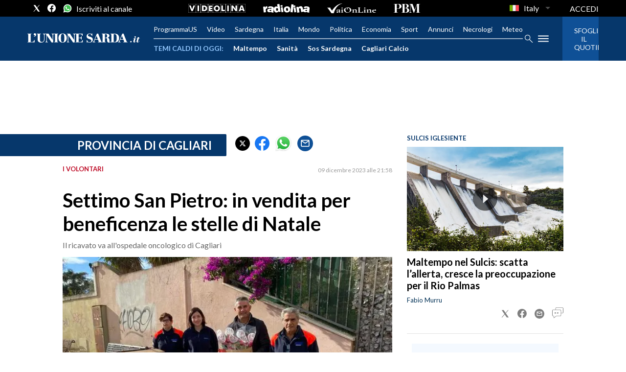

--- FILE ---
content_type: text/xml
request_url: https://sts.eu-north-1.amazonaws.com/
body_size: 2049
content:
<AssumeRoleWithWebIdentityResponse xmlns="https://sts.amazonaws.com/doc/2011-06-15/">
  <AssumeRoleWithWebIdentityResult>
    <Audience>eu-north-1:f170443a-5315-4a5b-9a1c-2d4c6076bcde</Audience>
    <AssumedRoleUser>
      <AssumedRoleId>AROAV3BOOFOMCVGNQ6QAF:cwr</AssumedRoleId>
      <Arn>arn:aws:sts::401676839832:assumed-role/RUM-Monitor-eu-north-1-401676839832-2741262933961-Unauth/cwr</Arn>
    </AssumedRoleUser>
    <Provider>cognito-identity.amazonaws.com</Provider>
    <Credentials>
      <AccessKeyId>ASIAV3BOOFOMMVNPRL53</AccessKeyId>
      <SecretAccessKey>xZV92TwOeHtmZ6stUzCDYbi09Xze1+OKbUXnWzvm</SecretAccessKey>
      <SessionToken>IQoJb3JpZ2luX2VjEGgaCmV1LW5vcnRoLTEiRzBFAiBDJmdVtS+OuPNw5SaE0w7mkqlaatGelp+O3GbEUt2T0gIhAIV0n6IFi9JxyDM5OowT/7G66Iy2C61mLCEszCz/+RAVKogDCDEQBBoMNDAxNjc2ODM5ODMyIgzE00oBv12wCMsJX9Yq5QLgJ8xQUwFYYqo1GbPe4RmEQi7E6OMHjLzZVATlwIFkqG+x+kAkiy4cLayzpU/WbrEU+hVQSLXGAyYph8POuvZCrHOiFUIiyBgBlXbOiN+mpgrFhB1hp/03peN8ZV2ANLNGy/8aiw37mJ+9HHyqa5KIDWjgnCcrWSFf7m9QLQny4hkddcnv4c7bbUuL3Nse95B2ESs3oCG0lEIP26GPG9xe7ND+W+WQ867ppHt6RMnv3NxDQtd+XG4JKBRR0WREygx2+RCRC92RduZtr79FtYF/Oz5yft3uQsazjsDvHIZ52ZGXYgHZBJCtm94AqC5DTySH5ZPYLsMXmswnsntMQO663KvSClbyVO+niodOefFtZMWF3Rdm8FOaUkToEf/bkLdXXC+Yu79zbu1hfhio0FJquU57SjSrM9tv27boAGa9mREQBzLNanr+N43YdeaOYpNUbQYS7WxtSxv50sUrtUcBKWnxMVMwldvaywY6hQIMyfR3+Z5JyMuTItYyYUEib9h2G5vSo1enk7bLZAGdMbO3RjZ9j4AgevpeAwgAPXDD9F0kbG/B4p541YxloiwvunUriogyyX6N6QhXsy5iReo4ZKvX5Mf04ti8jGQ2XgJ4ReyAoCI9zM5judbeluXG9RdALKM5cXp2WETZmteqMdMFQBpYPN5MMfhB/sL857n7asypwrCjEed80S+64XUiDH9CbcflP1r0KJPdWqlNU3o1j53NKstUfRMfUfSLlJf3A+ON3vkGfoIECLf8vH43saSx53FXk6BGpoaCc+GY5N+iJbVTz9x674UktGC+DbUpZjkSnFC7ss0OORUNsJ0M9r+IG/E=</SessionToken>
      <Expiration>2026-01-26T00:56:05Z</Expiration>
    </Credentials>
    <SubjectFromWebIdentityToken>eu-north-1:5d85ce2b-984b-c702-2a5f-07bb72799094</SubjectFromWebIdentityToken>
  </AssumeRoleWithWebIdentityResult>
  <ResponseMetadata>
    <RequestId>a25b79c2-7fd0-4c46-be3a-2073df9cc636</RequestId>
  </ResponseMetadata>
</AssumeRoleWithWebIdentityResponse>


--- FILE ---
content_type: application/javascript
request_url: https://tags.tiqcdn.com/utag/rcsmedia/unionesarda/prod/utag.8.js?utv=ut4.51.202407021342
body_size: 1495
content:
//tealium universal tag - utag.8 ut4.0.202510272015, Copyright 2025 Tealium.com Inc. All Rights Reserved.
utag.dfp_adunit=function(video,player,feed,channel,newspaper){var duRl=document.URL;var duRlPressComTech=['abruzzogol','cuneo24','emiliagol','friuligol','liguriagol','marcheingol','positanonews','primonumero','reggiosera','riviera24','settecalcio','toscanagol','tuttocalciopiemonte','unionemonregalese','venetogol','luccaindiretta','serchioindiretta','ilcuoioindiretta','triesteallnews','ilcapoluogo','atnews','sportasti','basilicata24','ravennanotizie','piacenzasera','quibrescia','ciaocomo','ilfaroonline','mbnews','romadailynews','sportlegnano','tenews','toscanaindiretta','zoom24','zoom24','youmath'];var nameHostPressComTech=location.hostname.replace(/\.[^\.\/]+$/,"").substr(4);switch(true){case(duRl.indexOf('quinews')>-1):case(duRl.indexOf('toscanamedianews')>-1):player="partnership_quinews";break;case(duRl.indexOf('gds.it')>-1):player="partnership_gds";break;case(duRl.indexOf('lifelive.eu')>-1):player="partnership_lifelive";break;case(duRl.indexOf('msn')>-1):player="partnership_msn";break;case(duRlPressComTech.indexOf(nameHostPressComTech)>-1):player="partnership_presscommtech_"+nameHostPressComTech;break;default:player=player;}
channel=channel.replace(/\/$/,"");utag.data.video_name=video;utag.data.video_player=window.videoPlayerNameTrk=player;utag.data.video_feed=feed;utag.data.video_channel=channel;utag.data.video_newspaper=newspaper;var video_dl={'video_player':player,'video_feed':feed,'video_channel':channel,'video_newspaper':newspaper,'video_name':video}
try{if(!utag.handler.iflag)utag.handler.RE('view',video_dl,"alr");else{utag.track('extension',video_dl)}}catch(e){}
utag.data.video_dfp_adunit=video_dl.video_dfp_adunit;if(typeof RCSAD_sitepage!=='undefined'&&RCSAD_sitepage.includes('lasicilia.it')){utag.data.video_dfp_adunit='/35821442/corriere.it/tvlasicilia';}
if(top.location.href.indexOf('ilmeteo.it')>-1){utag.data.video_dfp_adunit=utag.data.video_dfp_adunit.replace('corriere.it/tv','corriere.it/tvmeteo');}
videoAdunitReady=document.createEvent('Event');videoAdunitReady.initEvent('videoAdunitReady',true,true);document.dispatchEvent(videoAdunitReady);window.adunitVideoAd=utag.data.video_dfp_adunit;console.log('player_1 adunitVideoAd partner host: '+player+' ADUNIT_1: '+utag.data.video_dfp_adunit);return utag.data.video_dfp_adunit;}
try{(function(id,loader){var u={};utag.o[loader].sender[id]=u;if(utag===undefined){utag={};}
if(utag.ut===undefined){utag.ut={};}
if(utag.ut.loader===undefined){u.loader=function(o){var a,b,c,l;a=document;if(o.type==="iframe"){b=a.createElement("iframe");b.setAttribute("height","1");b.setAttribute("width","1");b.setAttribute("style","display:none");b.setAttribute("src",o.src);}else if(o.type==="img"){utag.DB("Attach img: "+o.src);b=new Image();b.src=o.src;return;}else{b=a.createElement("script");b.language="javascript";b.type="text/javascript";b.async=1;b.charset="utf-8";b.src=o.src;}
if(o.id){b.id=o.id;}
if(typeof o.cb==="function"){if(b.addEventListener){b.addEventListener("load",function(){o.cb();},false);}else{b.onreadystatechange=function(){if(this.readyState==="complete"||this.readyState==="loaded"){this.onreadystatechange=null;o.cb();}};}}
l=o.loc||"head";c=a.getElementsByTagName(l)[0];if(c){utag.DB("Attach to "+l+": "+o.src);if(l==="script"){c.parentNode.insertBefore(b,c);}else{c.appendChild(b);}}};}else{u.loader=utag.ut.loader;}
u.ev={'view':1};u.initialized=false;u.map={};u.extend=[];u.send=function(a,b){if(u.ev[a]||u.ev.all!==undefined){var c,d,e,f,i;u.data={};if(typeof getParameterByNameKwUrlSwitchAdv!=="undefined"&&getParameterByNameKwUrlSwitchAdv('udag')==="false"){console.log('player_2: DELETED utag.data = b');}else{utag.data=b;console.log('player_2: utag.data = b');}
for(d in utag.loader.GV(u.map)){if(b[d]!==undefined&&b[d]!==""){e=u.map[d].split(",");for(f=0;f<e.length;f++){u.data[e[f]]=b[d];}}}
utag.dfp_adunit=function(video,player,feed,channel,newspaper){var duRl=document.URL;var duRlPressComTech=['abruzzogol','cuneo24','emiliagol','friuligol','liguriagol','marcheingol','positanonews','primonumero','reggiosera','riviera24','settecalcio','toscanagol','tuttocalciopiemonte','unionemonregalese','venetogol','luccaindiretta','serchioindiretta','ilcuoioindiretta','triesteallnews','ilcapoluogo','atnews','sportasti','basilicata24','ravennanotizie','piacenzasera','quibrescia','ciaocomo','ilfaroonline','mbnews','romadailynews','sportlegnano','tenews','toscanaindiretta','zoom24','youmath'];var nameHostPressComTech=location.hostname.replace(/\.[^\.\/]+$/,"").substr(4);switch(true){case(duRl.indexOf('quinews')>-1):case(duRl.indexOf('toscanamedianews')>-1):player="partnership_quinews";break;case(duRl.indexOf('gds.it')>-1):player="partnership_gds";break;case(duRl.indexOf('lifelive.eu')>-1):player="partnership_lifelive";break;case(duRl.indexOf('msn')>-1):player="partnership_msn";break;case(duRlPressComTech.indexOf(nameHostPressComTech)>-1):player="partnership_presscommtech_"+nameHostPressComTech;break;default:player=player;}
channel=channel.replace(/\/$/,"");utag.data.video_name=video;utag.data.video_player=window.videoPlayerNameTrk=player;utag.data.video_feed=feed;utag.data.video_channel=channel;utag.data.video_newspaper=newspaper;var video_dl={'video_player':player,'video_feed':feed,'video_channel':channel,'video_newspaper':newspaper,'video_name':video}
try{if(!utag.handler.iflag)utag.handler.RE('view',video_dl,"alr");else{utag.track('extension',video_dl)}}catch(e){}
utag.data.video_dfp_adunit=video_dl.video_dfp_adunit;if(typeof RCSAD_sitepage!=='undefined'&&RCSAD_sitepage.includes('lasicilia.it')){utag.data.video_dfp_adunit='/35821442/corriere.it/tvlasicilia';}
if(top.location.href.indexOf('ilmeteo.it')>-1){utag.data.video_dfp_adunit=utag.data.video_dfp_adunit.replace('corriere.it/tv','corriere.it/tvmeteo');}
videoAdunitReady=document.createEvent('Event');videoAdunitReady.initEvent('videoAdunitReady',true,true);document.dispatchEvent(videoAdunitReady);window.adunitVideoAd=utag.data.video_dfp_adunit;console.log('player_2 adunitVideoAd partner host: '+player+' ADUNIT_2: '+utag.data.video_dfp_adunit);return utag.data.video_dfp_adunit;}}};utag.o[loader].loader.LOAD(id);})("8","rcsmedia.unionesarda");}catch(error){utag.DB(error);}

--- FILE ---
content_type: application/x-javascript;charset=utf-8
request_url: https://smetrics.rcsmetrics.it/id?d_visid_ver=5.4.0&d_fieldgroup=A&mcorgid=AA5673AE52E15B730A490D4C%40AdobeOrg&mid=11236304617965858087264497475171877499&ts=1769385363230
body_size: -40
content:
{"mid":"11236304617965858087264497475171877499"}